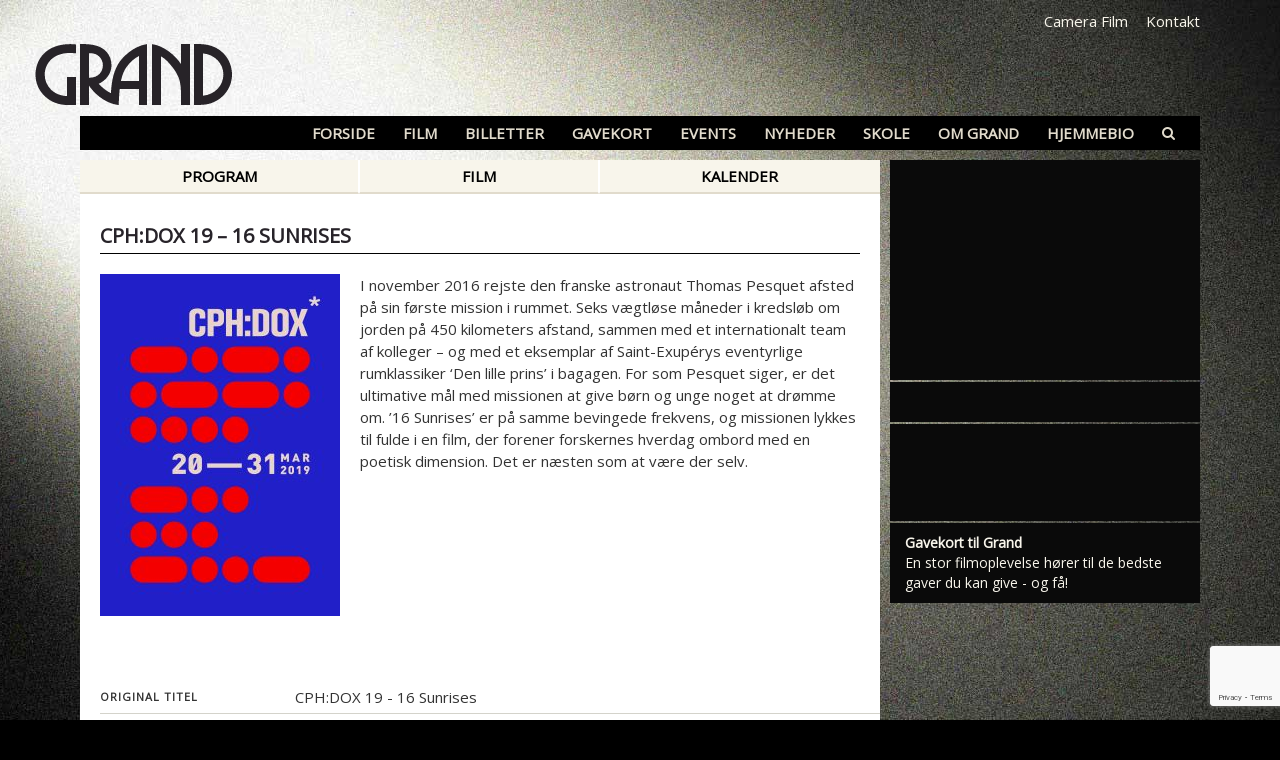

--- FILE ---
content_type: text/html; charset=utf-8
request_url: https://www.google.com/recaptcha/api2/anchor?ar=1&k=6LeYdOMZAAAAADhcwLuzMWQnch7nrkf16S-qWU_8&co=aHR0cHM6Ly9ncmFuZHRlYXRyZXQuZGs6NDQz&hl=en&v=PoyoqOPhxBO7pBk68S4YbpHZ&size=invisible&anchor-ms=20000&execute-ms=30000&cb=82ekbjwovuyb
body_size: 48577
content:
<!DOCTYPE HTML><html dir="ltr" lang="en"><head><meta http-equiv="Content-Type" content="text/html; charset=UTF-8">
<meta http-equiv="X-UA-Compatible" content="IE=edge">
<title>reCAPTCHA</title>
<style type="text/css">
/* cyrillic-ext */
@font-face {
  font-family: 'Roboto';
  font-style: normal;
  font-weight: 400;
  font-stretch: 100%;
  src: url(//fonts.gstatic.com/s/roboto/v48/KFO7CnqEu92Fr1ME7kSn66aGLdTylUAMa3GUBHMdazTgWw.woff2) format('woff2');
  unicode-range: U+0460-052F, U+1C80-1C8A, U+20B4, U+2DE0-2DFF, U+A640-A69F, U+FE2E-FE2F;
}
/* cyrillic */
@font-face {
  font-family: 'Roboto';
  font-style: normal;
  font-weight: 400;
  font-stretch: 100%;
  src: url(//fonts.gstatic.com/s/roboto/v48/KFO7CnqEu92Fr1ME7kSn66aGLdTylUAMa3iUBHMdazTgWw.woff2) format('woff2');
  unicode-range: U+0301, U+0400-045F, U+0490-0491, U+04B0-04B1, U+2116;
}
/* greek-ext */
@font-face {
  font-family: 'Roboto';
  font-style: normal;
  font-weight: 400;
  font-stretch: 100%;
  src: url(//fonts.gstatic.com/s/roboto/v48/KFO7CnqEu92Fr1ME7kSn66aGLdTylUAMa3CUBHMdazTgWw.woff2) format('woff2');
  unicode-range: U+1F00-1FFF;
}
/* greek */
@font-face {
  font-family: 'Roboto';
  font-style: normal;
  font-weight: 400;
  font-stretch: 100%;
  src: url(//fonts.gstatic.com/s/roboto/v48/KFO7CnqEu92Fr1ME7kSn66aGLdTylUAMa3-UBHMdazTgWw.woff2) format('woff2');
  unicode-range: U+0370-0377, U+037A-037F, U+0384-038A, U+038C, U+038E-03A1, U+03A3-03FF;
}
/* math */
@font-face {
  font-family: 'Roboto';
  font-style: normal;
  font-weight: 400;
  font-stretch: 100%;
  src: url(//fonts.gstatic.com/s/roboto/v48/KFO7CnqEu92Fr1ME7kSn66aGLdTylUAMawCUBHMdazTgWw.woff2) format('woff2');
  unicode-range: U+0302-0303, U+0305, U+0307-0308, U+0310, U+0312, U+0315, U+031A, U+0326-0327, U+032C, U+032F-0330, U+0332-0333, U+0338, U+033A, U+0346, U+034D, U+0391-03A1, U+03A3-03A9, U+03B1-03C9, U+03D1, U+03D5-03D6, U+03F0-03F1, U+03F4-03F5, U+2016-2017, U+2034-2038, U+203C, U+2040, U+2043, U+2047, U+2050, U+2057, U+205F, U+2070-2071, U+2074-208E, U+2090-209C, U+20D0-20DC, U+20E1, U+20E5-20EF, U+2100-2112, U+2114-2115, U+2117-2121, U+2123-214F, U+2190, U+2192, U+2194-21AE, U+21B0-21E5, U+21F1-21F2, U+21F4-2211, U+2213-2214, U+2216-22FF, U+2308-230B, U+2310, U+2319, U+231C-2321, U+2336-237A, U+237C, U+2395, U+239B-23B7, U+23D0, U+23DC-23E1, U+2474-2475, U+25AF, U+25B3, U+25B7, U+25BD, U+25C1, U+25CA, U+25CC, U+25FB, U+266D-266F, U+27C0-27FF, U+2900-2AFF, U+2B0E-2B11, U+2B30-2B4C, U+2BFE, U+3030, U+FF5B, U+FF5D, U+1D400-1D7FF, U+1EE00-1EEFF;
}
/* symbols */
@font-face {
  font-family: 'Roboto';
  font-style: normal;
  font-weight: 400;
  font-stretch: 100%;
  src: url(//fonts.gstatic.com/s/roboto/v48/KFO7CnqEu92Fr1ME7kSn66aGLdTylUAMaxKUBHMdazTgWw.woff2) format('woff2');
  unicode-range: U+0001-000C, U+000E-001F, U+007F-009F, U+20DD-20E0, U+20E2-20E4, U+2150-218F, U+2190, U+2192, U+2194-2199, U+21AF, U+21E6-21F0, U+21F3, U+2218-2219, U+2299, U+22C4-22C6, U+2300-243F, U+2440-244A, U+2460-24FF, U+25A0-27BF, U+2800-28FF, U+2921-2922, U+2981, U+29BF, U+29EB, U+2B00-2BFF, U+4DC0-4DFF, U+FFF9-FFFB, U+10140-1018E, U+10190-1019C, U+101A0, U+101D0-101FD, U+102E0-102FB, U+10E60-10E7E, U+1D2C0-1D2D3, U+1D2E0-1D37F, U+1F000-1F0FF, U+1F100-1F1AD, U+1F1E6-1F1FF, U+1F30D-1F30F, U+1F315, U+1F31C, U+1F31E, U+1F320-1F32C, U+1F336, U+1F378, U+1F37D, U+1F382, U+1F393-1F39F, U+1F3A7-1F3A8, U+1F3AC-1F3AF, U+1F3C2, U+1F3C4-1F3C6, U+1F3CA-1F3CE, U+1F3D4-1F3E0, U+1F3ED, U+1F3F1-1F3F3, U+1F3F5-1F3F7, U+1F408, U+1F415, U+1F41F, U+1F426, U+1F43F, U+1F441-1F442, U+1F444, U+1F446-1F449, U+1F44C-1F44E, U+1F453, U+1F46A, U+1F47D, U+1F4A3, U+1F4B0, U+1F4B3, U+1F4B9, U+1F4BB, U+1F4BF, U+1F4C8-1F4CB, U+1F4D6, U+1F4DA, U+1F4DF, U+1F4E3-1F4E6, U+1F4EA-1F4ED, U+1F4F7, U+1F4F9-1F4FB, U+1F4FD-1F4FE, U+1F503, U+1F507-1F50B, U+1F50D, U+1F512-1F513, U+1F53E-1F54A, U+1F54F-1F5FA, U+1F610, U+1F650-1F67F, U+1F687, U+1F68D, U+1F691, U+1F694, U+1F698, U+1F6AD, U+1F6B2, U+1F6B9-1F6BA, U+1F6BC, U+1F6C6-1F6CF, U+1F6D3-1F6D7, U+1F6E0-1F6EA, U+1F6F0-1F6F3, U+1F6F7-1F6FC, U+1F700-1F7FF, U+1F800-1F80B, U+1F810-1F847, U+1F850-1F859, U+1F860-1F887, U+1F890-1F8AD, U+1F8B0-1F8BB, U+1F8C0-1F8C1, U+1F900-1F90B, U+1F93B, U+1F946, U+1F984, U+1F996, U+1F9E9, U+1FA00-1FA6F, U+1FA70-1FA7C, U+1FA80-1FA89, U+1FA8F-1FAC6, U+1FACE-1FADC, U+1FADF-1FAE9, U+1FAF0-1FAF8, U+1FB00-1FBFF;
}
/* vietnamese */
@font-face {
  font-family: 'Roboto';
  font-style: normal;
  font-weight: 400;
  font-stretch: 100%;
  src: url(//fonts.gstatic.com/s/roboto/v48/KFO7CnqEu92Fr1ME7kSn66aGLdTylUAMa3OUBHMdazTgWw.woff2) format('woff2');
  unicode-range: U+0102-0103, U+0110-0111, U+0128-0129, U+0168-0169, U+01A0-01A1, U+01AF-01B0, U+0300-0301, U+0303-0304, U+0308-0309, U+0323, U+0329, U+1EA0-1EF9, U+20AB;
}
/* latin-ext */
@font-face {
  font-family: 'Roboto';
  font-style: normal;
  font-weight: 400;
  font-stretch: 100%;
  src: url(//fonts.gstatic.com/s/roboto/v48/KFO7CnqEu92Fr1ME7kSn66aGLdTylUAMa3KUBHMdazTgWw.woff2) format('woff2');
  unicode-range: U+0100-02BA, U+02BD-02C5, U+02C7-02CC, U+02CE-02D7, U+02DD-02FF, U+0304, U+0308, U+0329, U+1D00-1DBF, U+1E00-1E9F, U+1EF2-1EFF, U+2020, U+20A0-20AB, U+20AD-20C0, U+2113, U+2C60-2C7F, U+A720-A7FF;
}
/* latin */
@font-face {
  font-family: 'Roboto';
  font-style: normal;
  font-weight: 400;
  font-stretch: 100%;
  src: url(//fonts.gstatic.com/s/roboto/v48/KFO7CnqEu92Fr1ME7kSn66aGLdTylUAMa3yUBHMdazQ.woff2) format('woff2');
  unicode-range: U+0000-00FF, U+0131, U+0152-0153, U+02BB-02BC, U+02C6, U+02DA, U+02DC, U+0304, U+0308, U+0329, U+2000-206F, U+20AC, U+2122, U+2191, U+2193, U+2212, U+2215, U+FEFF, U+FFFD;
}
/* cyrillic-ext */
@font-face {
  font-family: 'Roboto';
  font-style: normal;
  font-weight: 500;
  font-stretch: 100%;
  src: url(//fonts.gstatic.com/s/roboto/v48/KFO7CnqEu92Fr1ME7kSn66aGLdTylUAMa3GUBHMdazTgWw.woff2) format('woff2');
  unicode-range: U+0460-052F, U+1C80-1C8A, U+20B4, U+2DE0-2DFF, U+A640-A69F, U+FE2E-FE2F;
}
/* cyrillic */
@font-face {
  font-family: 'Roboto';
  font-style: normal;
  font-weight: 500;
  font-stretch: 100%;
  src: url(//fonts.gstatic.com/s/roboto/v48/KFO7CnqEu92Fr1ME7kSn66aGLdTylUAMa3iUBHMdazTgWw.woff2) format('woff2');
  unicode-range: U+0301, U+0400-045F, U+0490-0491, U+04B0-04B1, U+2116;
}
/* greek-ext */
@font-face {
  font-family: 'Roboto';
  font-style: normal;
  font-weight: 500;
  font-stretch: 100%;
  src: url(//fonts.gstatic.com/s/roboto/v48/KFO7CnqEu92Fr1ME7kSn66aGLdTylUAMa3CUBHMdazTgWw.woff2) format('woff2');
  unicode-range: U+1F00-1FFF;
}
/* greek */
@font-face {
  font-family: 'Roboto';
  font-style: normal;
  font-weight: 500;
  font-stretch: 100%;
  src: url(//fonts.gstatic.com/s/roboto/v48/KFO7CnqEu92Fr1ME7kSn66aGLdTylUAMa3-UBHMdazTgWw.woff2) format('woff2');
  unicode-range: U+0370-0377, U+037A-037F, U+0384-038A, U+038C, U+038E-03A1, U+03A3-03FF;
}
/* math */
@font-face {
  font-family: 'Roboto';
  font-style: normal;
  font-weight: 500;
  font-stretch: 100%;
  src: url(//fonts.gstatic.com/s/roboto/v48/KFO7CnqEu92Fr1ME7kSn66aGLdTylUAMawCUBHMdazTgWw.woff2) format('woff2');
  unicode-range: U+0302-0303, U+0305, U+0307-0308, U+0310, U+0312, U+0315, U+031A, U+0326-0327, U+032C, U+032F-0330, U+0332-0333, U+0338, U+033A, U+0346, U+034D, U+0391-03A1, U+03A3-03A9, U+03B1-03C9, U+03D1, U+03D5-03D6, U+03F0-03F1, U+03F4-03F5, U+2016-2017, U+2034-2038, U+203C, U+2040, U+2043, U+2047, U+2050, U+2057, U+205F, U+2070-2071, U+2074-208E, U+2090-209C, U+20D0-20DC, U+20E1, U+20E5-20EF, U+2100-2112, U+2114-2115, U+2117-2121, U+2123-214F, U+2190, U+2192, U+2194-21AE, U+21B0-21E5, U+21F1-21F2, U+21F4-2211, U+2213-2214, U+2216-22FF, U+2308-230B, U+2310, U+2319, U+231C-2321, U+2336-237A, U+237C, U+2395, U+239B-23B7, U+23D0, U+23DC-23E1, U+2474-2475, U+25AF, U+25B3, U+25B7, U+25BD, U+25C1, U+25CA, U+25CC, U+25FB, U+266D-266F, U+27C0-27FF, U+2900-2AFF, U+2B0E-2B11, U+2B30-2B4C, U+2BFE, U+3030, U+FF5B, U+FF5D, U+1D400-1D7FF, U+1EE00-1EEFF;
}
/* symbols */
@font-face {
  font-family: 'Roboto';
  font-style: normal;
  font-weight: 500;
  font-stretch: 100%;
  src: url(//fonts.gstatic.com/s/roboto/v48/KFO7CnqEu92Fr1ME7kSn66aGLdTylUAMaxKUBHMdazTgWw.woff2) format('woff2');
  unicode-range: U+0001-000C, U+000E-001F, U+007F-009F, U+20DD-20E0, U+20E2-20E4, U+2150-218F, U+2190, U+2192, U+2194-2199, U+21AF, U+21E6-21F0, U+21F3, U+2218-2219, U+2299, U+22C4-22C6, U+2300-243F, U+2440-244A, U+2460-24FF, U+25A0-27BF, U+2800-28FF, U+2921-2922, U+2981, U+29BF, U+29EB, U+2B00-2BFF, U+4DC0-4DFF, U+FFF9-FFFB, U+10140-1018E, U+10190-1019C, U+101A0, U+101D0-101FD, U+102E0-102FB, U+10E60-10E7E, U+1D2C0-1D2D3, U+1D2E0-1D37F, U+1F000-1F0FF, U+1F100-1F1AD, U+1F1E6-1F1FF, U+1F30D-1F30F, U+1F315, U+1F31C, U+1F31E, U+1F320-1F32C, U+1F336, U+1F378, U+1F37D, U+1F382, U+1F393-1F39F, U+1F3A7-1F3A8, U+1F3AC-1F3AF, U+1F3C2, U+1F3C4-1F3C6, U+1F3CA-1F3CE, U+1F3D4-1F3E0, U+1F3ED, U+1F3F1-1F3F3, U+1F3F5-1F3F7, U+1F408, U+1F415, U+1F41F, U+1F426, U+1F43F, U+1F441-1F442, U+1F444, U+1F446-1F449, U+1F44C-1F44E, U+1F453, U+1F46A, U+1F47D, U+1F4A3, U+1F4B0, U+1F4B3, U+1F4B9, U+1F4BB, U+1F4BF, U+1F4C8-1F4CB, U+1F4D6, U+1F4DA, U+1F4DF, U+1F4E3-1F4E6, U+1F4EA-1F4ED, U+1F4F7, U+1F4F9-1F4FB, U+1F4FD-1F4FE, U+1F503, U+1F507-1F50B, U+1F50D, U+1F512-1F513, U+1F53E-1F54A, U+1F54F-1F5FA, U+1F610, U+1F650-1F67F, U+1F687, U+1F68D, U+1F691, U+1F694, U+1F698, U+1F6AD, U+1F6B2, U+1F6B9-1F6BA, U+1F6BC, U+1F6C6-1F6CF, U+1F6D3-1F6D7, U+1F6E0-1F6EA, U+1F6F0-1F6F3, U+1F6F7-1F6FC, U+1F700-1F7FF, U+1F800-1F80B, U+1F810-1F847, U+1F850-1F859, U+1F860-1F887, U+1F890-1F8AD, U+1F8B0-1F8BB, U+1F8C0-1F8C1, U+1F900-1F90B, U+1F93B, U+1F946, U+1F984, U+1F996, U+1F9E9, U+1FA00-1FA6F, U+1FA70-1FA7C, U+1FA80-1FA89, U+1FA8F-1FAC6, U+1FACE-1FADC, U+1FADF-1FAE9, U+1FAF0-1FAF8, U+1FB00-1FBFF;
}
/* vietnamese */
@font-face {
  font-family: 'Roboto';
  font-style: normal;
  font-weight: 500;
  font-stretch: 100%;
  src: url(//fonts.gstatic.com/s/roboto/v48/KFO7CnqEu92Fr1ME7kSn66aGLdTylUAMa3OUBHMdazTgWw.woff2) format('woff2');
  unicode-range: U+0102-0103, U+0110-0111, U+0128-0129, U+0168-0169, U+01A0-01A1, U+01AF-01B0, U+0300-0301, U+0303-0304, U+0308-0309, U+0323, U+0329, U+1EA0-1EF9, U+20AB;
}
/* latin-ext */
@font-face {
  font-family: 'Roboto';
  font-style: normal;
  font-weight: 500;
  font-stretch: 100%;
  src: url(//fonts.gstatic.com/s/roboto/v48/KFO7CnqEu92Fr1ME7kSn66aGLdTylUAMa3KUBHMdazTgWw.woff2) format('woff2');
  unicode-range: U+0100-02BA, U+02BD-02C5, U+02C7-02CC, U+02CE-02D7, U+02DD-02FF, U+0304, U+0308, U+0329, U+1D00-1DBF, U+1E00-1E9F, U+1EF2-1EFF, U+2020, U+20A0-20AB, U+20AD-20C0, U+2113, U+2C60-2C7F, U+A720-A7FF;
}
/* latin */
@font-face {
  font-family: 'Roboto';
  font-style: normal;
  font-weight: 500;
  font-stretch: 100%;
  src: url(//fonts.gstatic.com/s/roboto/v48/KFO7CnqEu92Fr1ME7kSn66aGLdTylUAMa3yUBHMdazQ.woff2) format('woff2');
  unicode-range: U+0000-00FF, U+0131, U+0152-0153, U+02BB-02BC, U+02C6, U+02DA, U+02DC, U+0304, U+0308, U+0329, U+2000-206F, U+20AC, U+2122, U+2191, U+2193, U+2212, U+2215, U+FEFF, U+FFFD;
}
/* cyrillic-ext */
@font-face {
  font-family: 'Roboto';
  font-style: normal;
  font-weight: 900;
  font-stretch: 100%;
  src: url(//fonts.gstatic.com/s/roboto/v48/KFO7CnqEu92Fr1ME7kSn66aGLdTylUAMa3GUBHMdazTgWw.woff2) format('woff2');
  unicode-range: U+0460-052F, U+1C80-1C8A, U+20B4, U+2DE0-2DFF, U+A640-A69F, U+FE2E-FE2F;
}
/* cyrillic */
@font-face {
  font-family: 'Roboto';
  font-style: normal;
  font-weight: 900;
  font-stretch: 100%;
  src: url(//fonts.gstatic.com/s/roboto/v48/KFO7CnqEu92Fr1ME7kSn66aGLdTylUAMa3iUBHMdazTgWw.woff2) format('woff2');
  unicode-range: U+0301, U+0400-045F, U+0490-0491, U+04B0-04B1, U+2116;
}
/* greek-ext */
@font-face {
  font-family: 'Roboto';
  font-style: normal;
  font-weight: 900;
  font-stretch: 100%;
  src: url(//fonts.gstatic.com/s/roboto/v48/KFO7CnqEu92Fr1ME7kSn66aGLdTylUAMa3CUBHMdazTgWw.woff2) format('woff2');
  unicode-range: U+1F00-1FFF;
}
/* greek */
@font-face {
  font-family: 'Roboto';
  font-style: normal;
  font-weight: 900;
  font-stretch: 100%;
  src: url(//fonts.gstatic.com/s/roboto/v48/KFO7CnqEu92Fr1ME7kSn66aGLdTylUAMa3-UBHMdazTgWw.woff2) format('woff2');
  unicode-range: U+0370-0377, U+037A-037F, U+0384-038A, U+038C, U+038E-03A1, U+03A3-03FF;
}
/* math */
@font-face {
  font-family: 'Roboto';
  font-style: normal;
  font-weight: 900;
  font-stretch: 100%;
  src: url(//fonts.gstatic.com/s/roboto/v48/KFO7CnqEu92Fr1ME7kSn66aGLdTylUAMawCUBHMdazTgWw.woff2) format('woff2');
  unicode-range: U+0302-0303, U+0305, U+0307-0308, U+0310, U+0312, U+0315, U+031A, U+0326-0327, U+032C, U+032F-0330, U+0332-0333, U+0338, U+033A, U+0346, U+034D, U+0391-03A1, U+03A3-03A9, U+03B1-03C9, U+03D1, U+03D5-03D6, U+03F0-03F1, U+03F4-03F5, U+2016-2017, U+2034-2038, U+203C, U+2040, U+2043, U+2047, U+2050, U+2057, U+205F, U+2070-2071, U+2074-208E, U+2090-209C, U+20D0-20DC, U+20E1, U+20E5-20EF, U+2100-2112, U+2114-2115, U+2117-2121, U+2123-214F, U+2190, U+2192, U+2194-21AE, U+21B0-21E5, U+21F1-21F2, U+21F4-2211, U+2213-2214, U+2216-22FF, U+2308-230B, U+2310, U+2319, U+231C-2321, U+2336-237A, U+237C, U+2395, U+239B-23B7, U+23D0, U+23DC-23E1, U+2474-2475, U+25AF, U+25B3, U+25B7, U+25BD, U+25C1, U+25CA, U+25CC, U+25FB, U+266D-266F, U+27C0-27FF, U+2900-2AFF, U+2B0E-2B11, U+2B30-2B4C, U+2BFE, U+3030, U+FF5B, U+FF5D, U+1D400-1D7FF, U+1EE00-1EEFF;
}
/* symbols */
@font-face {
  font-family: 'Roboto';
  font-style: normal;
  font-weight: 900;
  font-stretch: 100%;
  src: url(//fonts.gstatic.com/s/roboto/v48/KFO7CnqEu92Fr1ME7kSn66aGLdTylUAMaxKUBHMdazTgWw.woff2) format('woff2');
  unicode-range: U+0001-000C, U+000E-001F, U+007F-009F, U+20DD-20E0, U+20E2-20E4, U+2150-218F, U+2190, U+2192, U+2194-2199, U+21AF, U+21E6-21F0, U+21F3, U+2218-2219, U+2299, U+22C4-22C6, U+2300-243F, U+2440-244A, U+2460-24FF, U+25A0-27BF, U+2800-28FF, U+2921-2922, U+2981, U+29BF, U+29EB, U+2B00-2BFF, U+4DC0-4DFF, U+FFF9-FFFB, U+10140-1018E, U+10190-1019C, U+101A0, U+101D0-101FD, U+102E0-102FB, U+10E60-10E7E, U+1D2C0-1D2D3, U+1D2E0-1D37F, U+1F000-1F0FF, U+1F100-1F1AD, U+1F1E6-1F1FF, U+1F30D-1F30F, U+1F315, U+1F31C, U+1F31E, U+1F320-1F32C, U+1F336, U+1F378, U+1F37D, U+1F382, U+1F393-1F39F, U+1F3A7-1F3A8, U+1F3AC-1F3AF, U+1F3C2, U+1F3C4-1F3C6, U+1F3CA-1F3CE, U+1F3D4-1F3E0, U+1F3ED, U+1F3F1-1F3F3, U+1F3F5-1F3F7, U+1F408, U+1F415, U+1F41F, U+1F426, U+1F43F, U+1F441-1F442, U+1F444, U+1F446-1F449, U+1F44C-1F44E, U+1F453, U+1F46A, U+1F47D, U+1F4A3, U+1F4B0, U+1F4B3, U+1F4B9, U+1F4BB, U+1F4BF, U+1F4C8-1F4CB, U+1F4D6, U+1F4DA, U+1F4DF, U+1F4E3-1F4E6, U+1F4EA-1F4ED, U+1F4F7, U+1F4F9-1F4FB, U+1F4FD-1F4FE, U+1F503, U+1F507-1F50B, U+1F50D, U+1F512-1F513, U+1F53E-1F54A, U+1F54F-1F5FA, U+1F610, U+1F650-1F67F, U+1F687, U+1F68D, U+1F691, U+1F694, U+1F698, U+1F6AD, U+1F6B2, U+1F6B9-1F6BA, U+1F6BC, U+1F6C6-1F6CF, U+1F6D3-1F6D7, U+1F6E0-1F6EA, U+1F6F0-1F6F3, U+1F6F7-1F6FC, U+1F700-1F7FF, U+1F800-1F80B, U+1F810-1F847, U+1F850-1F859, U+1F860-1F887, U+1F890-1F8AD, U+1F8B0-1F8BB, U+1F8C0-1F8C1, U+1F900-1F90B, U+1F93B, U+1F946, U+1F984, U+1F996, U+1F9E9, U+1FA00-1FA6F, U+1FA70-1FA7C, U+1FA80-1FA89, U+1FA8F-1FAC6, U+1FACE-1FADC, U+1FADF-1FAE9, U+1FAF0-1FAF8, U+1FB00-1FBFF;
}
/* vietnamese */
@font-face {
  font-family: 'Roboto';
  font-style: normal;
  font-weight: 900;
  font-stretch: 100%;
  src: url(//fonts.gstatic.com/s/roboto/v48/KFO7CnqEu92Fr1ME7kSn66aGLdTylUAMa3OUBHMdazTgWw.woff2) format('woff2');
  unicode-range: U+0102-0103, U+0110-0111, U+0128-0129, U+0168-0169, U+01A0-01A1, U+01AF-01B0, U+0300-0301, U+0303-0304, U+0308-0309, U+0323, U+0329, U+1EA0-1EF9, U+20AB;
}
/* latin-ext */
@font-face {
  font-family: 'Roboto';
  font-style: normal;
  font-weight: 900;
  font-stretch: 100%;
  src: url(//fonts.gstatic.com/s/roboto/v48/KFO7CnqEu92Fr1ME7kSn66aGLdTylUAMa3KUBHMdazTgWw.woff2) format('woff2');
  unicode-range: U+0100-02BA, U+02BD-02C5, U+02C7-02CC, U+02CE-02D7, U+02DD-02FF, U+0304, U+0308, U+0329, U+1D00-1DBF, U+1E00-1E9F, U+1EF2-1EFF, U+2020, U+20A0-20AB, U+20AD-20C0, U+2113, U+2C60-2C7F, U+A720-A7FF;
}
/* latin */
@font-face {
  font-family: 'Roboto';
  font-style: normal;
  font-weight: 900;
  font-stretch: 100%;
  src: url(//fonts.gstatic.com/s/roboto/v48/KFO7CnqEu92Fr1ME7kSn66aGLdTylUAMa3yUBHMdazQ.woff2) format('woff2');
  unicode-range: U+0000-00FF, U+0131, U+0152-0153, U+02BB-02BC, U+02C6, U+02DA, U+02DC, U+0304, U+0308, U+0329, U+2000-206F, U+20AC, U+2122, U+2191, U+2193, U+2212, U+2215, U+FEFF, U+FFFD;
}

</style>
<link rel="stylesheet" type="text/css" href="https://www.gstatic.com/recaptcha/releases/PoyoqOPhxBO7pBk68S4YbpHZ/styles__ltr.css">
<script nonce="pVlYHLqR7oYG98ivaq-Mgw" type="text/javascript">window['__recaptcha_api'] = 'https://www.google.com/recaptcha/api2/';</script>
<script type="text/javascript" src="https://www.gstatic.com/recaptcha/releases/PoyoqOPhxBO7pBk68S4YbpHZ/recaptcha__en.js" nonce="pVlYHLqR7oYG98ivaq-Mgw">
      
    </script></head>
<body><div id="rc-anchor-alert" class="rc-anchor-alert"></div>
<input type="hidden" id="recaptcha-token" value="[base64]">
<script type="text/javascript" nonce="pVlYHLqR7oYG98ivaq-Mgw">
      recaptcha.anchor.Main.init("[\x22ainput\x22,[\x22bgdata\x22,\x22\x22,\[base64]/[base64]/[base64]/[base64]/[base64]/UltsKytdPUU6KEU8MjA0OD9SW2wrK109RT4+NnwxOTI6KChFJjY0NTEyKT09NTUyOTYmJk0rMTxjLmxlbmd0aCYmKGMuY2hhckNvZGVBdChNKzEpJjY0NTEyKT09NTYzMjA/[base64]/[base64]/[base64]/[base64]/[base64]/[base64]/[base64]\x22,\[base64]\\u003d\\u003d\x22,\x22EBDCohl4cQEGOhFTBRgKwoJCw7hQw4oKI8K4FMOgf2/[base64]/CrXzDncK6JXjCncKuwqE5wqfCkx/DjRMVw5IHD8KvwqQvwq8oMGHCtsK/w60nwoTDmDnCildiBlHDm8OMNwogwq06wqFMfyTDjijDnsKJw64Aw43Dn0wHw6s2woxnKGfCj8KMwo4YwokvwrBKw593w5J+wrsSVh81wrDCpx3DucKmwrLDvkcsDcK2w5rDu8KAL1o1OSzChsK7TjfDscO/VsOuwqLCnw9mC8Kcwrg5DsOuw7NBQcKuM8KFU1VjwrXDgcOdwrvClV0Swp5FwrHCngHDrMKOanFxw4Fyw4lWDwjDkcO3emrCoSsGwpVcw64XfMOeUiEjw4rCscK8FsKlw5VNw5tdbzkmfCrDo2QAGsOmbh/DhsOHUcKNSVg3LcOcAMO8w73DmD3DvsOAwqYlw7ZFPEp7w4fCsCQVV8OLwr0GwozCkcKUMmEvw4jDlSJ9wr/DtghqL0LCnW/[base64]/DtgYyOsOPwoJfM8Ohw7jDssK5wqFnBHwUwoXCtMOjbiJdZAbCqzUvY8OcQcOfLFUIwrvDshzDj8KQRcOdbMKRA8O7YcK+DMOvwpt5wpx/[base64]/CtsO6JG/Dp23CqV3DrMOvw6fDvUrDqykiw7sjBMOYZ8Omw4HDt2rCu0PDpxTCiRpPCQYVwrsBw5jDhhthHcOvdMO0wpZoZT9Rwqk1TyXCmTPDlsKKw5fDj8OMw7AowrJ6w41ZTcO+wqoPwoDDq8Kfw7ovwqnCuMKFfsODdcO/IsO1NjsLw6sCwr9bZsOFwokOcB3DjsKROMKQai7Cm8K/wprDkCrDrsKtw6gew488woMmw4LCjiQ6IcKFakR+I8Ktw712BDUFwp/CoCjCsSZDw5LCnkzDr3DCo0hXw5Yrwr7CuUlLM3zDtkHCkcKRw5txw6JNP8Kfw4vDv1PDlMOdwp17w4TDisOpw4DCtT3CtMKFwqUBD8OITjHCi8Ovw7ZgcEFxw51Ba8OewoPCgFbDssOLw4HCvg/[base64]/[base64]/DkAAJSlrCqMKoT8KGw5rChwg3w7UcwoIJw7vDjGBZwpTCq8K4w6Vvwp/DvMODw7oWUsOJwoHDuCZFRsKXGsOeKz87w5dabh/DlcKOYsKOw54WasKUQ2bDjk/DtMKjwo/CncKbwoB0PcKcfcKOwqbDj8K2w49Nw7bDoE3Ci8KhwpwiUHkXPQg6wo7CqMKCcsOPVMKpGQPCgizDtsK5w6UJw4peOcKvTQlfwrrCgsO0EytmbyPDlsKNLGHChEZLPsKjOcKtV1gBw5/DqcKcwrHCuwFfUcOcw7zDncKUw6VWwohIw5l5wpfDtcOiYsONO8Opw7E2woFsAsKtC0ktw5bCrgsew7jCoC0ewrXDqX3CkE1Nw6/CoMOjw5xcODLDmMO1wqACLMKDW8K7w6s2OsOFbU4IXkjDj8KZc8OQY8O3H1YDUMOiE8KFSk18EAbCt8Ohw4ZGaMO/bG8RKlR9w4TCh8OND1jCmQ/DnjLDgwfCrcKhw40acsOVw5vCuwrCh8OzYyHDs000bxZRasKgbMO4dBXDuA96w4kFLQTDpsKtw7HCp8K7OScmw5bDtUBcZXTCrcKcwobDtMKYw4zCmMOWwqLDk8Kgw4ZjYW/DqsKyPUgKM8OOw7Yhw5jDn8OWw5zDpH7DhMK5woHCpsKPwoslf8K/LVfDs8KlZ8KIZcKIwq/[base64]/wqTDqsK0WcOeW8O2wr4OLETDvjPCg20ffRFpKXksLwADwq88wqASwo/DlMOkcsKxw7XCons3JC54Y8KyLirDhcOww4LDgsKUT3vChMOOJlnDsMKmCynCoAZbw5nCsk1vw6nDrTBpeSfDu8OJN38Hc3JPwq/Dgh19Bixhwr1XFsKAwrITXsKFwr0ww7k/dsO9woTDm0I7wpbCt0rCosO2L0LDjsK7JcORb8Kkw53Dn8KVKGIBw5/DgQ9WLcKowrEVRB/DiVQnw7pNIUhIw6HDh0Ffwq3Dn8OsesKDworCviLDhngDw4TCk35iKCYAJl7DlR5ACsOQdQrDl8Olw5V7YjdcwrQHwroNF1XCsMKCXXpVSl4ewpTCv8OEHjbCn37DtGM4fMOLU8KWwrgxwqTCv8O1w7/DgsOTw6EdN8KPwp9LGsKCw4PCqW/DjsO2wpDCmmJmwrzCnmjCkQrCgMO0VXfDryxmw4vCnhUQw6rDksKNw57DvBnCp8O6w4lzw57Do3jCucO/AzUiw5fDrGfDo8OsVcKPZcO3ETfCr2lDXcK4VsOxKj7CuMOCw49bVWzDgxkjecK5wrLDgsOGPcK7G8OYNcOtw6PCi3fCozDDvcKwK8KXw5N4w4DCglR1KRHDmBTCpQ1sVFZrwp3DhEHDvMOnLj/DgcK2YMKHccKHb3nCkMO6wrrDs8KLMDLClkHCqGwRw6PCsMKMw4HCqcK0wqJpcwnCvcKhwoVgOcOUw4PDjA3Do8OGwonDj09pcMOVwooOIsKnwpLDriB2FA3DhHYlw6XDsMOKw5YbfB/DiTxWwr3DpGoMJl/DvlZnV8O3woZkE8KFMyRowovCvsKDw5XDuMOMw6TDiFnDkcOowpbCnFPDkMO/w7XCm8Kaw65ENA/DiMKCw53Cl8OJGj0RK0vDvcOnw7oULMOqUsOYw5hReMKFw79iwoXCg8OXw6jDhcOYwrnDk2XDgw/CgnLDr8OcW8K0VMOMd8Kuwp/Ds8O4dlnCmUJpwqQnwpIYw5TCvMKZwqQpwp/CrmksSXsjwp9rw43DrybDpkFhwqDDpARwMHHDk3F4wqnCtinDucK2aklZNcKhw4HCrsKjw7wrLMKmw4bCkBPCnT3DongTwqBjdXY5w4JMwow9woc1FMKqNiTCksOwBy3Dnl3DqyHDhMKUYh4fw4HCh8OQbjLDsMK4YsKuw6ENb8OFw71ra35nURQDwo3Cm8OwfMK/w5vDlMO9fMOkw79uLcOxImfCj0zDsmPCrcKAwrLCuVc4woNYSsKXNcO4S8KTWsO9AC3DmcO9w5UjaCPCsBw5w5/DkyJhw6ZtXlV2w4k8w51Dw5DCnsK7YsKpcz8Jw7ZlL8KkwpzCnsK7YGTCkkUsw7Yxw6vCo8OFAlzDgsOkbHbDgMKqwrDCgMOnw6HCv8KhDsOVDnvDmcKTE8Kfwo4+fjPDvMOCwrEAVMKZwonCghgjFcK/X8OjwprDt8OKTDrCocOpQcKBw7fDmyLCpjXDicOBDTgQwo/[base64]/Ds8O8d8OidE/DoyPCsTnDm8Ohw6vDssOPwoDDhHo/w4jDkMOGKMOiw69/ZcKXSsKIw6IZJ8Kzwql5esOfw5bCnxRXAVzCicK1XTVPw6BZw7DCrMKTGcOKwpR3w7DCm8O1KWU/IsOEDcO6wq/[base64]/Dl8OBQ3rDvRsUwrttw4rClkBwwok8XgrDqMKBGcKIwpvChyNxwqEjJ2bCkynCuigaBMO8ITDDlDrDrGvDssK+N8KEakjCk8OgWCIUUsKlbkLCgMKIU8O4Q8Oowq9KSgfDiMKfLsOuCMOtwozDm8KXwpXDpG3DhEU9NMKwU2/CqcO/wp00wonCv8KVwp7CuBYKwpgdwqDCs0/DhiFMICdZJMOmw4jDkcOkGMKOf8OUVcOecHxBXwJaMMKQwr8vYH/DqsKGwoDCgmJhw4fDsU4YEMKSGg7DqcKdwpTCocOUbgdvM8OQcD/ClTUww5/Ch8KHdsKNwpbDnFjCiQ7DgjTDohDCj8Khw5jCv8K7wp9wwrDCmBLDq8Kaf11Cw5M4w5LDusOqw7jDmsO5wos8w4TDq8KtCWTChU3CrW9TF8OrfMOaGGJiETnDm0AJw48zwq3DvxIMwpAUw4plBE7Ds8KhwpzChMKQQ8OkCcOXcVrDtV/CmFHCgsKcK2fCvsKbETM3wq3CjnbCiMO0wofCnxDDl2YLwpRycsKcYFk3wq48HQfDn8KRwqVhwo85IxPCqmtuwp8CwqDDhlPCpsK2w5ZbBB7DiQTDusO+BsK2wqd+w6NGZMOrwr/Cmw3CuQDCq8KLf8OYGinDkxkyM8KNOyU2w73Cn8O3eADDg8K7w71fZgfCtsKAw5TDpMKnw4JKOwvCtE3CoMO2JWBWSMOVBcKxwpfCmMOtPggBwq1awpHCncKWWcOpVMO8wpV9Ci/Cq3NJYsOvw5MQw4XDkcOuasKewo3DsTgeBTnDp8K5wqDDqg3Dn8OQP8O1d8OXWxXCtsOvwoXDocOFwp3DqsKXPQzDsGxpwpg2YsK4OMOqFgbCgCo/YBIMwrnDjUoEZhFhe8OyEMKMwrlnw4JtecOwGw3Di2LDhMK4U2vDtgllXcKvw4fCqlDDlcKaw6B/dCTCkMOKwqLDllxsw5bDv0LDksOAw7LCrCrDtHDDnMKYw79CAMOqNMK5w7h9ZWbCnhhzYMKvw6gpwpbClHPDv3vCvMKMwrfDlBfCssK1w47CtMKJd3gQOMKhwrbDqMOIbGTChXHCh8KsBF/Cm8KOCcO9wqXDtyDCjsOkw53Crgphw4cFw4vCuMOlwr3DtHhUeGjDp1nDpMO0esKEJikdOgQRV8KzwocLwrDCpmRTw4JWwp9tE3Fjw7YEBAfDmEzDrRx5wqtbwqPCoMKLV8OgBQQKw6XCg8OsRl98wpwMwqtEYSLCrMO5w70EHMO/wp/DqWdHaMOhw6/Di1tlw79cG8OjA2zCjFjDgMOEwoNbwqzCtcKgwr/DosKPTHLCk8KWwq4wHsO/w6HDoScnwoMeGR4CwqpOw7zDu8ONaCMew6Nuw7rDrcKWFcKmw7xhw4MEIcK0wqcuwrfDpzNzfxBEwp0Zw6XCpcOlwqXCnDBFwoUzw5TDvnbDrsOcw4AjQsOJCzvCiXMCdXLDoMOOLsKEw6dad2jCpQMeVsOiw7zCjMK5w6/DrsK3wqLCr8OvCgPCocKrXcKnwqvCrzJbDMO4w6bCtsKmwrnCkhvCkcKvMBdRIsOsD8KmFAp2ecOuCiHCksK5KisBw7kvf1BfwpHCvcKVw5nDksOHHAJ/wopWw6shw4LCgHIJwoQowoHCiMOtGMKBw5zCgnnCicKLMkARcsKOwozCtz5EOhHDliXCrgdywrTCh8KZZDDCoUQWB8KpwoLDsnnDjMKBwpJCwqdmBUU0ey97w7zCusKkwrBsNWTDqj/DkcOpw63Dn3LCrMO3OX7DhMK2I8OeasK2wqfCvAXCvsKOwp3CkAXDhcOJwpnDl8OYw65zw6V0V8K3YAPCucK3wqbDk1rChsOPw4nDlgc6Z8O6wqjDnRHCsVvCicK2PkbDqQbDj8OcQ3DDhGYbd8KjwqHDgiQ/Tg3ChcOOw5AKTW8ewq/DuT/DhmZfAgZow6LCjjl5HVN5YVfCtnhWwpjDqknClDbDpcKSwq3DrFs+wqRkfMORw63CoMKtw4nDgxg4w7tewozDnMKyQUY9wqbDiMKrwrvCoQrCqMOxAQgjwrh5FlIew4/DtEwEw4Zwwo8cBcKgLlI5wrgJIMOSw74aJ8Kbwp7DpsO4wpkkw5jCg8OnVMKHw7LDkcKXJMKIasKuw4cawr/DrCJXN3/[base64]/ClMOfw54lAMK/wrAmw7HDt1rChMKwwq7Crnktw59owqXCoiLCncKOwodmcMObwr3DmMK6KCTCiQdQw6nCsW5fc8ObwpUWdRnDi8KAfXvCtcOkT8ONF8OQQcOuJ3TCgsOEwoLCisKtw4fCryBlw4R+w4xTwr1RSMKIwpMwKmvCpMOXeUXChkIiOyA7Qk7DnsKXw5/[base64]/DgMKJNMKQw6LDoMK3wqvDn8KIw7lxwoNibiM9TsKtwq3DtwRuw5jDssKwPsK7w6rClcOTwoTCqMOOwqPDsMOxwqXCiTTCiGzCssOMwpJafMO8wr4TNjzDsTsGND3Dp8OEFsK6WcOWwrjDqzVDPMKfCXTDscKQRsO5w6tHwqh7wrdXPsKBwqB/V8OCWgsYw64Ow6PDlWLDg1FqcmLCq13DmQthw5Afwp/CpXA5w7PDpcKCw75+VgTCvW3DvcK/cErCi8Otw7cjMcO/[base64]/CnxfDucONXgDDvG8oNDDDjcOTw5XDn8KfLH8hw4PDsMOVwoN9w4Mzw5RBfh/DtkvCiMKkw6fClcKFwq0TwqvChG/Ct1NNw7vCv8OWdXtEw7Ymw4TCq2UjSsOIfMONd8O3E8OMwoHCrSPDssOXw5HCrmU8C8O8eMO7RDDDtiV3OMK1EsO5wpPDtlI+XRfDocK7wqbDvcKNw55NL13DhlbDnUNFL156wodVRsO0w6XDq8Kxwr/[base64]/DjsKJRRrDtMOiw7vDk8Oww7TChsK1wpY4wro4wr5jSx58woItw4E+w7/DszPCqlV0DRN3wqLDujtdw5LDgMOOwo/DiCUBaMKhw6kPwrDDvsOSPsKHPxTDgWDCmFPCtT4iw6FCwrjDvBdAesOwS8KOXMKgw45QFFtPDj3DtMOWfmB/[base64]/DmcKOZWHDqEc4J0zCqMOVwqHCjcKzS8OYEWdSwqI8w4fCrMKyw67DpSExJnlsBU57w6Vhw5EBw45bB8Kow5Mjw6UgwqTChMKABcKUOy88ehTDnsO/w686D8OJwowAWMKSwptGGMOHJsO6bMORIsKnwqHDnQbDhcKTdD1xYcOLw51/wqLCk1F1QsKQw6AVPz/[base64]/CjFnDtT1Zw77CiMKxw6/Cq3wMwrpaGQPDlzPDusKXLMOuwq7CgRDCtcO1w441wpY5w4lKSxTDvQglD8KIwpMkaBLDiMOnw5shw6sIOsOwRMK/[base64]/DrcKdEcKdMsKrw7hVEMKQwoIsw4jCksK8WsOlwp7Dik9TwrrDoRkhw6xZwoDCtD0DwoDCtMOVw5oeGMOrdsK7fg/CqwJ/Sn16HsOaVcKFw5o9PFHClhrCvHXDlcOZw6fDjF8Bw5vDrHfCnETDqsKFIMK4QMK2w6jCpsOCe8KZwp/[base64]/w6/Cg8KBw7Q5wqLCnFNSw7fDmcKkw6vCtsOFw6nDrT4HwqtYw7HDp8OuwrnDrFjCssO+w7dPFCQGJVjDtCxGcgzDhi/[base64]/w7LDv8OROmDCvzHClG7CniLCmcKJUcKuwr9dDcKDW8Kow7oOWcO/wrZCR8O5wrFbUFXDmcKQcsKiw4t0wrIcGsK6wrrCvMOowp/CocKjfwBJYBhhwpALW3XCn3pww6jCgng3Wk7DqcKALyQJP0/DssOsw606w7nDsG7Dv1LDgBnClsOAa3sBEUlgF1cALcKFw4ZAFSAIfsOFZMO9NcOBwoQ9fEQidHNtwpLCgsOHa0g7GzrDqcK+w7kew6zDvwRPw7Y9XRsIa8K9wqwgJcKOI0FGw7vDssK7w7Q4wrgrw7V0DcOAw5DCtMOgH8OVOT9owqzDuMKuw7/DiFTDpRvDmsKfEsOqHVs/w6HCisK4wrMoD192wrfDqEvCs8OXVcK+wpdzRBbDtGbCtmFLw55mBR5Pwr9Uw4fDl8KBHC7CkXzCu8OnRj3Cmy3DgcK+wrQ9wqHDt8OsJ0DDhlQREh3DscOrwpvDgcOOwrVxfcOIQsOOwqpIAxoyWsKNwr4vw4RNPW8hQBYHYcO0w71CegMuVnDCgcOYZsK/woDDhBzCvcOiAinDrgnCgnkEUsO/[base64]/Do8OAwq/[base64]/Di8OKw68CDV3CrwIdwoFkw4tmBcOEwoPChiBJT8KDwo1uwrjDizXCgsODGcKQNcOtLgrDlybCpMOSw5LCkh8tcsOQw7PCicO/[base64]/CusKMw7cbE8K0wqwlw6vCqQzDpjRTw6fDq8ORwrUlwpQTKMOMw4heKVdhdcKNbiTDi0HCscOTwpxDwq83woXCm23Cokg9UVU+KcOhw7/Ck8OawqNac2gLw4wAOQ/DhCgpdnFGw4ZCw5A4McKpOsKBMELCs8KeScKVGMKVSnPDm19NKx8DwplwwrcpHXsgaEUmwrjDqcOLFMKTw5DDgsOvKsKxwrvClygyY8KhwrkMwrhzby/DhH3CicK4wo7CpcKEwovDkBd5w73Du2pXw6c4Y3p0TMKQcsKGFMOIwovCqMKJwr7CiMKHI2Mrw69tUsO2w6zCk3wkdMOlQMO4R8Kjw4/CoMOSw5/DiFU6EMK6HcK1YlxRwr/CvcOXdsKVZsKKPls6w5TCqnIEKBcBwoDClwnDlcKGw6XDs0vClcO6DwPCpsKiMsK9woLCtlg9UsKgKMOUIsK/FcOVw7/CnVHCo8K4fWcFwr1sGcO9CnITD8KsCsO+wq7DgcK1w4vCuMOEAcKeGTRXw7/CgsKlw51OwqPCrEPCosOnwrvCqW/CsTLDilU2w5HCv1Mkw7vCl0/DqHhBw7TDn3HDocKLTV/CvMKiw7dwe8KoGU01BMKYw4tjw5XDnMOtw4XCgRoKf8O8w7TDtMKXwr1YwrkuQ8KFVkrDoVzDo8KIworCt8K1wohEw6fDgXHCugfCrcKhw5w7ZWxIRkTCiWzCpQTCrsKhw5/DncOkKMObRMOBwr0IB8Kzwq5Lw5h6wodiw6JnJsKjw7nCjCfCqsKxYXUBfMKwwqDDgQd9wrZvTcKzPMOoQjLCgFppLU7ClitAw4kGUcKtEsKRw4jDnH3ChxrDg8Kie8OfwqzCuG/ChHnCgm3ClxZqJcONwqHCoycvw6Rew67CpWhcH1wpGCUjw5/[base64]/DhMO8wp4Hw6LCmH5VCSzDo2cZE1TDoBAaw40nIR7CusO7wpnCnh52w7RPw5DDmMORwoPCiHPCgsKWwr1QwobCjcK+OsKbKE4VwpsORsK2VcOPHX1ATMOnw43ClRDCmU9Iw4QSNMKrw5TCnMO+wr1IbsORw7vCu1/CjlIccmo5w50kLk3CtcO+w7RsAWt2UHBewo4Ow4pDP8O1TGh+wo05w6dqXRHDisOEwrVew7fDgVl7aMO1RXdJAMOAw7fDpcKkBcKhAcObY8O5w71RMVlLwoBlB2zCjzPCosK9wrAlwpFpwqMaIg3Co8KFL1Ulwq7DuMKNw5kewpfDkcOrw4hJb101w5gBw7/Cn8K9a8KSwqByb8Kpw4lFPcOlw7RBND/CvG/CvTrCvsKdDcOvwqTDkCtdw78Xw5Q7wqdCw6sew6tKwrUvwpDCtgfCljzCm0PConhpw4hkGMKfw4FhKAtuAwAGw4l/[base64]/DjVvCoSfDmUjCuhDDp8KwwpIXc8KXenXDlDTCuMOrT8OgDyHDpWbDvX3DsTPDmcOpLCNqwr4Bw7DDvMO7w4vDq3/Cr8OKw6rClMOOWCjCoXHDkMOtI8OmK8ONVsKwX8K3w6nDq8O9wopdLE/DrnjCkcOtZsOXwqDCscORGAd9XsOiwrlJcxwnw5xrAhvDnMOoJsKdwqkIcMKHw4Qjw5fClsK2w5DDi8OfwpDDrsKNbGzCjjgtwoLDix7Cq1nCosKkIcOow6BtLMKGw7x3NMOvw5V9OFgow4xVwo/Cq8Kmw43Dm8O0RR4NW8O1woTCm13Cj8KIAMK6w63DpcOhw4nDsGvDtMK8w4kaK8OfW1grFcK5KkfDtwIjCMOFaMKQwqw+YsOKwo/ClEQpe2FYw50jwqHCjsOnwq/[base64]/GipTwo83wrbCusObwprCqcOcV1/DoATDsMKQw7IowolOw5k4w6giw45Kwp7DssO7UsKsbMObcXkFwrXDg8KBwqXDusOmwrpkw67CncO5b2EmMsKTfcOGGVEYwoLDgsOsBsOCUAk8w6HCj2DCu098KcKxaShrwrzCs8KAw4bDr2J2woMpw73DqXTCqwrCg8Ovwp7CuS1DcMK/[base64]/[base64]/[base64]/Djmp8woTCrmzDjXPCsR8kwocGw4zDksKAwoPDn8KeP8K4w6LDk8K6wqTCpW0lYx/CqMOcQcOtwrAhJ2R2wqtoKErDuMOdw6XDlsOPa0XCkCTDl23CvMOmwoYkby/DusOlw5lYwpnDo2QmMsKFw5IUIkLDpCFww7XCusOtA8Kgc8KGw5gZRcODw7/DicOewqFzdMKWwpPDlyg6H8KPwqLCjQ3Cv8K0eVV2VcOnMMKWw5N9JsKZwqQ0AmIwwqRwwpwfw47DlgDCrcKja38+wqUNw7k8wogAw4R2OMKwQMO+SMORwr0/w5U/w6nDuWBzwpQrw7TCuHzCgTgFdA5hw518bsKLwr7CmsOmwrvDiMKBw4Flwqptw4pNw684w63Cj0HDg8KbKMK0bHRuc8OqwqZtQcO6AhdHJsOiSgDChT4hwo11TMKNBGrDoinCgcKdA8K8wrzDk3jDrXLDlh9oJMKsw63Cu1tVanbCssKKb8KPw48tw4N/w5rCgMKgOn8FI2pxO8KmesOcd8OwS8KhYWx9USZywr5YGMK+TcOUSMKhw4vChMOZw6N2w7jCuCwawpsUwp/ClsOZOsKvMRw0wprCkEcxRURSaC0/[base64]/CqRrDhMO/akNqRMOlK8O6wq4dwoLCuMKoX05pw4XCglRowqYNOsO4LBE9YwoPd8KVw6jDu8OTwoXCksObw6lawqNfTT7Di8KcanjCljBDwqR2fcKawq3CgsKmw5rDksOUw4Uzwo8/w4rDrsKjBcKawojDnXJsZ27CoMOkwpd5w7U5w4kuwo/ChWILYgseGGBMbMOEI8O+RcKpwrXCucK3U8O/w6cfwoNlw4NrMAXCj09Dd1jDkzDDqMKCwqXCkG9YAcObw7/ClcOPXMOpw6/DuUlEw5HDmGU9w7I6Y8K7TxnCnj9iH8OhGsOMWcK4w4kLw5gDVsOCwrzCtMKUUQXDjcKTw7jCiMOlw5xYwrZ4clIXwq3DtWcBBcK0dcKKesORw54OUALDhlYnJmZZwr/[base64]/w4x+w6lrdD/ChXl9csK3w51swpjDuQDDuhTDtxLDocOlwrfCrsKnfEsPbcORw4jDhMOuw43Ci8O6LX7CvmfDhsOXWsOaw4RZwp3CusOAwqZww4tWZRUiw6jDlsOyXMOXw6VowqHDkF/Cow3CuMOAw4HDvsObP8K+w60zwqzCqcKgw5N3wpPDn3XDuzTDtTEOwoTCjTfCqTxHC8KPXMKnwoNjwozDmMKzRcKGBAJ1K8Obwr7DlMOcw5PDs8KEw4/ChcOvMMKFRSTDk13DhMO0wpTCk8O5w4jCrMKnPMOmwocHY3srCXLDrsOlGcORwrNUw5Ifw6fDlsOLwrFJwoHDh8KDC8Ohw55iwrcmN8O1fgPChyHDhl1Zw47DvcK/GhnDlloLFjHCgMKENsKIwpFCwqnCv8OoYCYNJcOLYRZ3VMO+fUTDkBo0w4/CjWFBwqTCtDDCrydBwroZw7fDsMO4wpfCjwojdsKTe8K+Qxh2YRHDgRbCisKNwpvDlz10w5TDrMK8GcOeKMOJRsOBw63Cj3jDkMOHw4F1w4o3wpTCtwfDujYwCcOAw5jCscKEwqUPYMO7wojChMO2czPDjQTDqw7DtH0oTm/Dq8OEwqNVDyTDp3h1EnA5wossw5PCkhcxT8OHw71cUMKvfCYBw5YOTcKnw4kuwrFmPkdmYsKpwqYFXG7Dt8KwIMKVw7sFI8OfwodKVlbDjnvCv0fDsxbDv2ZFw6AJfMOXwpUcw70vd2fCi8OQTcKww4fDn1XDvAFkw6/DhkXDknfCrsOVw4bCrioQU2/DmcOpwqFiwrtXAsKAH27CvMKfwoDCswIoBHfChsK7w5J2T1rCicOFw7pFw6rDmsKNeT5kbcKFw79Jw6nDtcOaLsKow7vCnMKRwpNORHQ1wpfCiXLDmcOFw6jCn8O4PcOQwrDDrQErw7jDsCQ0woXDjnwFwrxewpvDpn5rwoE9w4jDk8OmawfCs1jCjC/CrzMrw4DDlA3DjhLDpVnClcKYw6fChF4/X8OLwovDhCNEworDvgDCgg3DpcK1eMKrWG7CksOhw4DDgkfDrzcDwpxNwrjDlsK/GMKOAcOyfcOOw6sDwq57w54xwqwIwp/DoFnCh8O6w7bDhsKzwofCgsK0w6ARAQnDqyRBw5Y5asKEwro7CsOjcmULwoo3woIpwoLCh2HCmwPDg1DDpTQJZAN/G8OkZxzCt8Onwrw4DMKIAMORw7zCjznCvsOYDcKow70Iwpg5FTg+w5NXwoUzMcOPSMODem17wqLDksOYw5PClMOkKcOUw6PDlcOCZMKJBEHDmBbDvjHChUrDt8ObworDo8O5w67DjghuPBYrUsKgw4bCsg1aw5VOZAHCoDrDv8OMwqbCth/CkXTCmsKLwrvDvsKRw43DswkPfcOBGcKYMzfDjAXDjG7DqsOXSGXCv14UwoBfw7PDv8KCBgoDwoFlw5LDg0PDn1vDok7DvcOmXiPCnG8yIxgCw4Jfw7HCjMOBfxZYw6A4RFgibFwQGiDDs8KkwqjCq1PDkkxWHT9cwq/DlGrDtSLCicK5GkLDocKMY1/CjsKjND8nPikyIlZlEmTDlB9ww6BnwoEFScOidcObwqTDig1qGcObW2jDtcO/w5DCq8O5wozDt8OPw7/[base64]/DvsOKZRANwo/Crk/Cg8KZw6wGFsKZwofDr8KNKAXDr8KmVHPCgGQ8wqfDpX0Lw49SwrENw5Ikw6jDuMOKGsKowrNZbDYeAsOvw6VUwpdNYyd9QwTDjHfDtTJ8w4vCnAxxNCAnwolFwo7DkMOnKsKKw4rCvMK1HsOICsOkwpAgw5XCjFJ/wr1UwrJlPsO1w4nCksOLW1nDs8O0wpYCOsOXwobCscKSJ8OEwrlGbDzDlHQDw5TCjDHDo8O9IsOMKBBjw4LCnx8nwqFPR8KgLG/CucKhw7ENwp7CsMKGcsOWw7VeGsKZIcOVw4M5wp1Uw6vCssK8w7opw43DtMOawr/DmcKoI8ODw5JSQXFEZMKNaF/[base64]/[base64]/Cpi5WL8KVUMKdXFDCsjPDoMK2GsOawpLDosODXsKpSsK3aQQiw7Fpw6LCsThTWcO/wqwuwqTCrMKOVQDDgMOEwqtRCHvCog18woTDpmvDusOUI8Odd8OLfsOtVTHDuWsyD8OtRMO4wrDDn2hkKsOPwpA5GB7CncOKwpXDu8OWJVdLwq7CqFfDtD8Bw5U2w7dXwqvCkD1ww4dEwopHw6fCjMKkwp5cMyJLITcGGn/[base64]/Dp8K8w6Rsw4hPwp7CtcKGw5nChBbDtsKHd3JgCHUywpNCwqYweMOGw6XDi10FNhTChMK2wrlNw68fbcKow7xqfWzChlp8wqsWwr3DgQXDmSMzw6PDoUrCnCfDusO/w6s4BCoJw7QnEcKqfcKdw7HCoB3DoRvDjWzDlsOyw4rCgsKNXsOLGsKvw79vwpUADHZUR8O9EMOfwrcMeVE/CH0JX8KGaVx7VQHDucKMwpwhwopYFBfDucKbIMOYCMO5w4XDqsKKTgdpw7fChgJXwpYeKMKGUcKmwrzCpn/Ck8OnecK/woxgZinDhsOrwrhKw44cw53CvMOUbMK0b3RSQ8K+w7DCqcOCwrcAUsOyw6HCs8KDQl5bScKfw7ojwpIIRcOFw7wjw6E1c8OKw65HwqNyEMOJwoM2w5/CtgDDvETDvMKPw6YCwrbDvz3Dl3xcZMKYw5FCwqbCgMK1w7zCg0/[base64]/w4rDnx9Qw53DrDY+VQQdF37CgcOFPzlPXMKyfQQkwoN6BQwBHmNGH2Mgw4zDmcK+wp3DsHLDvFg3wrYmw7bClXTCl8O+w44JKj8UOMOjw4XCmFVqw4TClMKFTQ/[base64]/wpMAwrFfMirDi8O+wphBRFxfGsK7w7B5CcK8w65yL2RVCyLDhXUBd8OIwpNAwqLCr3/CpsO3wrlJCMKhMXgucFt5woTDisOpdMKIw4vDqh1dZH7CoVZdwol+w4DDlkRua0swwoXCingEaUJmFMOHDsKkw447w4LChVvCoXdjw4nDqw0vw6PCogk2GcO3wpkBwpPDucO/wp/CjsOXC8KuwpfDmngZw5lgw5BkG8OcH8K2wqUdTsOgwpU/wpU/R8O6w5UoAiLDk8OXwpoSw5wgScKrIMOXwpbCosOWWk9yciLCkhzDt3LDt8KmYMOjwozCm8OEGAArBRHCthQWIQBSCsKYw4s8wrwScU0zZcO/w54kccOFwr1PWcOcw5Qvw5fCjQHCsFlJN8Kyw5HCpcO6w5PCusO6w6TDhMOHw4bCkcK5wpV4w6ZHVcKRScKUw4Blw6nCswQJOk8QC8O5DiBvWsKNKTnDsRNLbX8owqvCjsO4wqfCmMKfSsO5VMKOVX5ew5t3wr7CgVQRYMKGYwXDpW/CpcKsHl/Cg8KgM8ORWiNqKcK/P8OKK1vDriFlwqoswownGsOlw4nCnsOCwqfCp8OQw4siwrR9w6rDmWPClsKZwqHCjRvDo8OvwpQMfcKKFizDksOODsKrZsKzwqTCpSjCucK/b8OIPEcyw7bDpMKYw5I+H8KTw53CsCHDl8KONsKEw5Rqw6jDtMOcwrjCkCwcw5B4w5nDuMOgPMKRw5PCoMOkZMKEMxBdw6hGwpgdwpPDhjHDtcO/KCo7w6nDhMK8RCEVwpDCicOrw5h6wrjDgMOcw4rCh3d5RU3ClBYVwobDh8O/LwbCtsOVeMKFH8O8wq/DjB92wq3CkE03TEbDs8Ova0oCbR1/wrpdw7teVcKLMMKSaiQXEATDr8K4fzgsw4stw5VxDsOlXkUuwrHDjSIKw4vCqHoewp/Dt8KIditkV3U6DgYLwpHDk8O5wqZqwpnDu2rDj8KbFMKZJlPDssKcWMKcwprDgjPCocOOCcKYemPCuxzDsMO3egfCuHjDn8K1U8OuMlkXPVNZeSrClsKBw6hzwqNGIFJHw6XCusOJwpTDqcKywoDCrnA/D8O3Ez/DhiBjw4nCvMO7bMOAw6TDvwLCnsOSw7ZoAsOmwpnDq8OIOj0sSMOXw4TClllbe0ZJw4HDrMKTw40JIhLCsMK1w6HDn8K2wqnCjxwFw7tVw6/DnBfDl8K/SVlwDnYxw7RCe8KRw5VJfXfDtsKVwrrDi1o1P8OxP8Kvw4J+w61mBsKMDlPDhjUJYMOOw4hFw4kcX2R1wp0KTEjCrTDDgsKxw5pKGsKCdF/CusOmw6bClT7CncOrw7PCtsOoX8OfJ1LCpMK4w6PCnTQBe0fDvGDDoB/DksKlanV6RcOTEsOrK1YIWykmw5JvfQPCo1tsQ1NgIMOdexPDisObw4DDg3cfKMOKFDzCjT/Dj8OvOGhfwr14NmLCrGkyw7DDiiDDjMKIe3/[base64]/CvcK1EA7CvBYfS8ORd8OFAMO0NcOPwrtuw6bDsj83Z2HDmXTDqn/CkWVXCMKgw7RoNMO7I2sbwpfDpMKbOXpLd8O5LcKCwpTCihDChB8PAlB7woHCuW7DuDzDqVIqWRcQw7rCi1zDr8OAw5txw5R/VyN1w75hJWN2b8O/w7gRw7A1w7FwwpXDusKJw77DkDrDpQvDscOTZlBBZX3ChMOxwpfCk1fDmiFWJzHDgcOvGsOCw4pNHcKzwq7DkMOnKMOqUMKEwrYww6Ufw7IZwozDolDCkARJV8OLw6Mlw6tIL0dlwoEswrDDh8K/w4LDk1xgTcOfw4HDqEEQwqfDh8OkbsObF3nDvjfDjSXCq8OVcULDuMORV8Ofw4ddcgItNRzDmcOZWBbDvEUcfRADPE7CtjLDpMKjJcKgIMKVciTDjDLCrWTDtQ53wrcdVMOLQ8KKwrnCkUcScEzCvsKiHC9Bw6Rewps/w5I2XnEowpQ+aQrCjSnCsFoLwpjCusOTw4ZEw7rCs8OMZXERaMKkb8OywodNT8O+w7hQC3MYw6nCgCAUWcOdR8KfMsOKw4UufcKqw5zCiToJBz8DR8K/IMKZw7tKERDDqU4OK8O4wqHDpkbDmzZZwqrDjArCtMK5w6vDrDwYcl1xNcO2wqBOE8KrworDl8KfwprClDcgw443WF9xX8OvworCtn0dTcK/wqTDlW47BnjCtm0PTMO1VMKicB7DisK8TcKVwrojwrDCihvDmhdFFj9mM1HDp8OePUnCocKeCcKQDUdrNsK7w45VW8OQw4dww7/Cgj/[base64]/[base64]/DnBVvGCBawp05XCwsLMKUw6TDiRIreX4Iwq/Dg8KyLyoEJXJWwpnDjsKFw6fCicObw7QLw77Dv8OIwpVJSMK7w57DoMKAwpHCjVRfw4nCm8Kdd8OiPMKDw7/DjcOfc8OyLDIHZg/DoQEfwrIHwojDnX/DjRnCksOKw7fDjC3CvsOSZw/[base64]/wqg6wr49LCRQw74jw6hXwpsHw5gjCCAaZzZAwpMrBAxCFsK5V3fDqV1XCh5kwq5Ye8K9CFvDslPCp0d+WjTDpcKOwr09M0jCmQ/CiGfDi8K6IsO/SMKrwptCAsOEVcK3w7J8woDDlDAjwps9QMKHwq7Cm8O+GMOEUcOHOTXCoMKmGMOjw5l8wohZG3o3T8KYwrXCt07DvmrDuljDssOXw7Rrw7NNw5vDtX5eJmV4w4NlYzDCkCUfbz/CnjHCjlBMGzANHV3ClcO+IMOnWMO1w4fCvhzDnsKXNsOow4hnXMODeX/CvcKQO0pHHcOuAkXDhMKlXyDCq8Kfw6zCj8ObMsKkdsKreV9BNC/CisKYAk3CqMKnw43CvMKuUXHCqSk/K8KzYFrCn8OrwrQ1NMKRw6h5U8KCGcK0wqzDusKiw7DCgcO8w4IINMK1wrYaASw/woTChsOyEjVNWSNwwrMqwpp1U8KjJ8Kdw5l6fsKqwrU+wqVZw5PDuD81w4Fnwp4MMytIw7HChGYRaMOnw7wJw51Ow5QOYcOzw43Ch8Kkw4Y8JMObaU/[base64]/Cn8OnwrPDgkkMJcKZwpFtwpkOwqROwr42w65GwoJ+J1tlXsKsdMKAw4lif8Klw6PDnMKZw6rCvsKXK8K+AjjDtMKSUwV1A8OfZhvDg8KmYMOVMUBYJMONQ1kOwrzDqBc/CcKlw74PwqHCvsKfw7zDrMKrw53CoELCj3HCjMOqFhZFbRYOwqnDjXbDj0nCiAfCjsK5woUSwqIFwpNbGFYNaQbDsgcOw7ZTwpsPw7PDmjrDrhPDs8KwGXhew6XCpsO/w6TChB3CncKTfMOzw7BLwpYTRT1Se8Kxw5HDmcO/wqbCmMKiJMO3TRLCmzpSwr/DsMOKOsKww5VKw5xcGMOrw6QlTX/CvsO1wrdwTMKZFzHCrMOVTBstbidDQGPDpV5+KxjCqcKfDEhUY8OFUsKrw7DConTDt8OOw68pw4fCthDChcKFRHPCq8OiVsKPA1nDoH7CiWVYw7w3w61awonCpmXDk8KoaF/CtcOpPXzDgynDj2F5w5LDni84woFrw4HCl01swr4Kd8KlKMKnwqjDtWYvw5PCg8OlfsOUwrlZw607wo3ChnwKbAzCiTHClcKXw4jCkUXCsHUtWggOOsKXwoJgwqnDtMKxwpHDn1nCvggSwrUGScKhwpzChcKqwp3CpV8bwrRhG8Kow7PCh8K2flA/wr4cd8OnaMKNwq8DXxDChR0pw4TDisKOfXBSaUHClMONEMOzwqrCiMKbG8Kcwpp3LcOcUg7DmWLCr8K9asOgw73CuMKmwp01ci82wrtWVWrCkcO+w51bfjDDui7Dr8Krw5pUAhAow4bCpyM/wqE4AQXCncOKw5nCvEZKw79Nwr/Cpw/[base64]/H8KRwrjClSbDpBRkw6ALbcKPcsK3w5vCk3xPwqV3WzPDmMKiw5bDtEbCtMOLw7dIw4swMk3ChkMEbnvCvljCvcKNFcOPdMKVwpvCp8OgwrlXMsOAwrlrYE/DvsK3OQzCpAlAIxzDi8Ogw5bCrsOxwopgwrjCksKUw6Qaw4cMw65bw7/[base64]/CiMKcW8OmJAvDrcKmwrwlaAjCksKcG1xhw64uScOPwr0bw6TCgS/CpSHCqD/DhsOREsKCwpfDrgvClMKtwqLDlVhRb8KHAMKBw77DhlfDncOhe8Ofw7HDl8K6LHd0wr7CrGPDlzrDsU5jccOxbU8uMMKow6fDuMK+Y3zDu1/[base64]/Co8OkwqPChsOtwphIA1saLykCeyo3XsO4w58xViLCisODK8Kpw48/[base64]/[base64]/CjyIIQzDCmcOzwpIQw5HCvsKEfR/DozhQMkjDisK5wrTDk2HDrMO2Dg/DtsOsDEhPw4VKw6XDv8KcXEnCrMOsPgIBWMKsGgzDhTjDlMOBOVjCmyAcHsKXwp/[base64]/wovCk0sUSx3Ckxt/akM1w6AfwrbDhMO3wrFXInk/agd7w4DCnhzDtU9paMOKEHfCmsOvRlfDrBXDs8OFHwJPJsObwoHDiRkBw5DCocKObcOkw5XDqMK/w59XwqXDt8KwfG/Culhww67DgcO7wpxBXSDDj8KHXMOGwq1GI8KJw4rDtMOMwpvDrcKeE8OrwoLCmcOdZC9EQTJ1Y00qwpZmejRyWXQ2DsOjOMO+TCnDgsOvF2cOw6zChULCjcKlG8KeCcO3wprDqm1wTnNBw558RcKlw7E/E8OWw6bDkkzDrxcbw7TDp31Rw6hYL3xCwpTCosO2LjrDiMKoGcKnR8OgdMKGw4XChWHDmMKfLsOlJm7DsyfCnsOOw7DCtEpKRcOXwqJbMXRqIH7DrXY7XcOmw5IHw49YPHTCvT/DolYKw4p7w53Dn8OdworDgMOhISlgwpQFW8K7ZEkhNgnCkmx8Xgh1wrAsYktlB1ViQV5LGBM6w7RYIQbCqsOsesONwrzDlyzDu8OnTMKiQyxwwr7DrsOEW18ww6MVMsKiwrfCiSDDl8KKfgHCisKZw7XDmsOZw5siwrjCjsOaXipKwp/CjkTCpFjDvjggFCEVfF5pwrjDgcK2wqAqwq7DsMKcNmDCvsKIfA/[base64]/[base64]/[base64]/DlMOwRWx3wqvCmWrChn/DjsKTeDYowpvClT4mw67CoyB/YVTCrsO5woANw4jClcODwqt6wr0CLcKKwoTCrmjDh8OPwp7Cr8KqwpkBw4NRIHvCmEpvwoZzwop0KRjDhHITDMKuTAc6SCnDtcKTwrjDqkHCmcKIw7YeNcKCGsKOwrAhw63DjsKMRsKZw4UxwpBFw7BqL3LCuyIZwoksw4E\\u003d\x22],null,[\x22conf\x22,null,\x226LeYdOMZAAAAADhcwLuzMWQnch7nrkf16S-qWU_8\x22,0,null,null,null,0,[21,125,63,73,95,87,41,43,42,83,102,105,109,121],[1017145,797],0,null,null,null,null,0,null,0,null,700,1,null,0,\[base64]/76lBhnEnQkZnOKMAhmv8xEZ\x22,0,0,null,null,1,null,0,1,null,null,null,0],\x22https://grandteatret.dk:443\x22,null,[3,1,1],null,null,null,1,3600,[\x22https://www.google.com/intl/en/policies/privacy/\x22,\x22https://www.google.com/intl/en/policies/terms/\x22],\x22vA/Z/dxe1v/6eICd4JW8iZWzxc2GqoyRTZ22Vtj7kvc\\u003d\x22,1,0,null,1,1769106209980,0,0,[81,178,40],null,[137,75,237,183],\x22RC-oKgWyB8SlHzsIw\x22,null,null,null,null,null,\x220dAFcWeA6bbH2rxHVK2UOvdajRckEkp7-c-xxxwdE6wNWz_MdZTYTbUnt0t4-72uGh4yQb3ujNG8BlyEwbGDZaG0OR_WngeBsAZA\x22,1769189009975]");
    </script></body></html>

--- FILE ---
content_type: application/x-javascript
request_url: https://consentcdn.cookiebot.com/consentconfig/d6930003-c3c8-465a-a932-45bd8b33588e/grandteatret.dk/configuration.js
body_size: 402
content:
CookieConsent.configuration.tags.push({id:161828316,type:"script",tagID:"",innerHash:"",outerHash:"",tagHash:"13877093233519",url:"https://consent.cookiebot.com/uc.js",resolvedUrl:"https://consent.cookiebot.com/uc.js",cat:[1]});CookieConsent.configuration.tags.push({id:161828318,type:"script",tagID:"",innerHash:"",outerHash:"",tagHash:"12735335881025",url:"",resolvedUrl:"",cat:[4,5]});CookieConsent.configuration.tags.push({id:161828319,type:"script",tagID:"",innerHash:"",outerHash:"",tagHash:"8067093548116",url:"https://www.google.com/recaptcha/api.js?render=6LeYdOMZAAAAADhcwLuzMWQnch7nrkf16S-qWU_8&ver=3.0",resolvedUrl:"https://www.google.com/recaptcha/api.js?render=6LeYdOMZAAAAADhcwLuzMWQnch7nrkf16S-qWU_8&ver=3.0",cat:[1]});CookieConsent.configuration.tags.push({id:161828320,type:"script",tagID:"",innerHash:"",outerHash:"",tagHash:"8715482010016",url:"",resolvedUrl:"",cat:[3,4]});CookieConsent.configuration.tags.push({id:161828321,type:"script",tagID:"",innerHash:"",outerHash:"",tagHash:"5436345697383",url:"https://grandteatret.dk/wp-content/themes/grandteatret/assets/js/script.js?ver=1.133",resolvedUrl:"https://grandteatret.dk/wp-content/themes/grandteatret/assets/js/script.js?ver=1.133",cat:[4]});CookieConsent.configuration.tags.push({id:161828323,type:"iframe",tagID:"",innerHash:"",outerHash:"",tagHash:"1945130673949",url:"https://www.youtube-nocookie.com/embed/JNl_-8ElTs8?feature=oembed&enablejsapi=1",resolvedUrl:"https://www.youtube-nocookie.com/embed/JNl_-8ElTs8?feature=oembed&enablejsapi=1",cat:[4]});CookieConsent.configuration.tags.push({id:161828324,type:"iframe",tagID:"",innerHash:"",outerHash:"",tagHash:"15850894418786",url:"https://www.gavebudet.dk/start.aspx?key=14d9d61ef6869e83bce9718938b0c36c&le=1",resolvedUrl:"https://www.gavebudet.dk/start.aspx?key=14d9d61ef6869e83bce9718938b0c36c&le=1",cat:[1,3,5]});CookieConsent.configuration.tags.push({id:161828326,type:"iframe",tagID:"",innerHash:"",outerHash:"",tagHash:"11238792670474",url:"https://www.youtube-nocookie.com/embed/hRNsbFihun8?feature=oembed&enablejsapi=1",resolvedUrl:"https://www.youtube-nocookie.com/embed/hRNsbFihun8?feature=oembed&enablejsapi=1",cat:[4]});CookieConsent.configuration.tags.push({id:161828362,type:"iframe",tagID:"",innerHash:"",outerHash:"",tagHash:"9874609957360",url:"https://www.youtube-nocookie.com/embed/s-9qUjE40wM?feature=oembed&enablejsapi=1",resolvedUrl:"https://www.youtube-nocookie.com/embed/s-9qUjE40wM?feature=oembed&enablejsapi=1",cat:[4]});